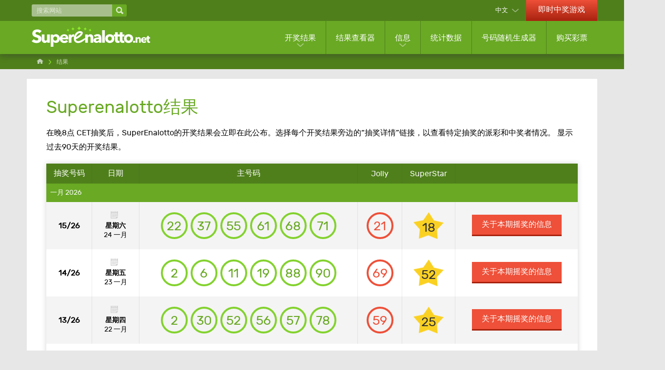

--- FILE ---
content_type: text/html; charset=utf-8
request_url: https://www.superenalotto.net/zh/kaijiang-jieguo
body_size: 11377
content:

<!DOCTYPE html>
<html lang="zh">
<head>

	<title>Superenalotto结果</title>
	<meta charset="utf-8">
	<meta name="description" content="最新的SuperEnalotto开奖结果（每周二、周四和周六抽奖后立即发布）。查看奖金细分和中奖者信息。">
	<meta name="keywords" content="superenalotto开奖结果，superenalotto号码，superenalotto最新开奖结果">
	<meta name="theme-color" content="#FFFFFF">
	<meta name="apple-itunes-app" content="app-id=420406265">
	<meta name="author" content="SuperEnalotto.net">
	<meta name="format-detection" content="telephone=no">
	<meta name="HandheldFriendly" content="True">
	<meta name="viewport" content="width=device-width, initial-scale=1, maximum-scale=1">
	
	<link rel="alternate" hreflang="x-default" href="https://www.superenalotto.net/estrazioni">
<link rel="alternate" hreflang="en" href="https://www.superenalotto.net/en/results">
<link rel="alternate" hreflang="de" href="https://www.superenalotto.net/de/gewinnzahlen">
<link rel="alternate" hreflang="es" href="https://www.superenalotto.net/es/resultados">
<link rel="alternate" hreflang="fr" href="https://www.superenalotto.net/fr/resultats">
<link rel="alternate" hreflang="zh" href="https://www.superenalotto.net/zh/kaijiang-jieguo">
<link rel="alternate" hreflang="ru" href="https://www.superenalotto.net/ru/rezultaty">

	
	
		<meta property="og:title" content="Superenalotto结果">
		<meta property="og:description" content="最新的SuperEnalotto开奖结果（每周二、周四和周六抽奖后立即发布）。查看奖金细分和中奖者信息。">
		<meta property="og:type" content="website">
		<meta property="og:url" content="https://www.superenalotto.net/zh/kaijiang-jieguo">
		<meta property="og:site_name" content="SuperEnalotto.net">
		<meta property="og:image" content="https://www.superenalotto.net/images/open-graph/facebook-shared-image.jpg">
	
	
	<link rel="apple-touch-icon" href="/apple-touch-icon.png">
	<link rel="shortcut icon" type="image/x-icon" href="/favicon.ico">
	<link rel="preload" href="/fonts/rubik-regular.woff2" as="font" crossorigin="anonymous">
	
	<style>
		@font-face {
			font-family: rubik; font-weight: 400; font-style: normal; font-display: swap;
			src: url(/fonts/rubik-regular.woff2) format("woff2"), url(/fonts/rubik-regular.woff) format("woff"), url(/fonts/rubik-regular.ttf) format("truetype");
		}
	</style>
	
	<link href="/css/styles?v=iHFvMjoh0HbhF_LMWQErULiYrVrMSiogqQ-qqVQLru01" rel="stylesheet"/>


	<script>
		function addLoadEvent(e){var t=window.onload;if(typeof window.onload!="function"){window.onload=e}else{window.onload=function(){if(t){t()}e()}}};
		function addResizeEvent(e){var t=window.onresize;if(typeof window.onresize!="function"){window.onresize=e}else{window.onresize=function(){if(t){t()}e()}}};
		function addScrollEvent(e){var t=window.onscroll;if(typeof window.onscroll!="function"){window.onscroll=e}else{window.onscroll=function(){if(t){t()}e()}}};
	</script>
	
	<link rel="amphtml" href="https://www.superenalotto.net/amp/zh/kaijiang-jieguo">

	
	<script async src="https://www.googletagmanager.com/gtag/js?id=G-610L9KESM0"></script>
	<script>
		window.dataLayer=window.dataLayer||[];
		function gtag(){dataLayer.push(arguments);}
		gtag('js',new Date());
		gtag('config','G-610L9KESM0');
	</script>

</head>
<body>
	
	<header>

		
		
		<div class="top-bar">
			<div class="container">
				<div class="fx -bt -md">
				
					<div class="search-main">
						<form method="get" action="/zh/sousuo" class="fx -md">
							<input type="text" name="addsearch" placeholder="搜索网站" aria-label="搜索网站" />
							<input type="submit" value="" aria-label="搜索网站">
						</form>
					</div>
					
					<div class="fx">
					
						
							<div class="languages dropdown-box sub">
								<span>中文</span>
								<ul class="subMenu sm subLanguages">
									
											<li class="it"><a href="/estrazioni" title="Visualizza questa pagina in italiano">Italiano</a></li>
										
											<li class="en"><a href="/en/results" title="View this page in English">English</a></li>
										
											<li class="de"><a href="/de/gewinnzahlen" title="Sehen Sie diese Seite auf Deutsch">Deutsch</a></li>
										
											<li class="es"><a href="/es/resultados" title="Ver esta página en español">Español</a></li>
										
											<li class="fr"><a href="/fr/resultats" title="Voir cette page en français">Français</a></li>
										
											<li class="zh"><a href="/zh/kaijiang-jieguo" title="以中文查看此页面">中文</a></li>
										
											<li class="ru"><a href="/ru/rezultaty" title="Посмотреть страницу на русском языке">Русский</a></li>
										
								</ul>
							</div>
						
							<a href="/zh/jishizhongjiang-youxi" title="在线玩即时游戏" class="link-casino hidden-xs">即时中奖游戏</a>
						

					</div>
					
				</div>
			</div>
		</div>

		<div class="second-bar clearFix">
			<div class="container">
				<div class="col-md-12 noMargin m-header">
					<nav>
						<div class="navOpen"><span></span></div>
						<div class="fx -md">
							<div class="m-search" id="m-search">
								<div>
									<span></span>
									<span></span>
								</div>
							</div>
							<a href="/zh/" title="SuperEnalotto.net" id="logo" class="inline">
								<img src="/images/superenalotto-logo.svg" alt="SuperEnalotto.net" width="240" height="61" style="height: auto;">
							</a>
						</div>

						<div class="m-languages" id="m-languages">
							<img src="/images/flags/zh.svg" alt="zh" width="32" height="20">
						</div>

						<ul class="nav">
							
								<li class="visible-xs link-casino">
									<a href="/zh/jishizhongjiang-youxi" title="在线玩即时游戏">即时中奖游戏</a>
								</li>
							
							<li class="sub sub-cols sub-results">
								<a href="/zh/kaijiang-jieguo" title="SuperEnalotto开奖结果">开奖结果</a>
								<ul class="subMenu lg subMenu-cols">
									<li>
										<ul>
											<li class="title"><a href="/zh/kaijiang-jieguo" title="SuperEnalotto开奖结果">最新彩票结果</a></li>
											
												<li><a href="/zh/kaijiang-jieguo/24-01-2026" title="星期六 24 一月 2026 星期一的SuperEnalotto开奖结果">15/26 - 星期六 24 一月 2026</a></li>
											
												<li><a href="/zh/kaijiang-jieguo/23-01-2026" title="星期五 23 一月 2026 星期一的SuperEnalotto开奖结果">14/26 - 星期五 23 一月 2026</a></li>
											
												<li><a href="/zh/kaijiang-jieguo/22-01-2026" title="星期四 22 一月 2026 星期一的SuperEnalotto开奖结果">13/26 - 星期四 22 一月 2026</a></li>
											
											<li><a href="/zh/choucai" title="SuperEnalotto抽彩">SuperEnalotto Raffle</a></li>
											<li><a href="/zh/kaijiang-jieguo/2026" title="2026 星期一的SuperEnalotto开奖结果">所有结果</a></li>
										</ul>
									</li>
									<li>
										<ul>
											<li class="title"> 其他彩票结果</li>
											<li><a href="/zh/sivincetutto/jieguo" title="查看最新的SiVinceTutto开奖结果">SiVinceTutto</a></li>
											<li><a href="/zh/letou/jieguo" title="查看最新的意大利乐透开奖结果">Lotto</a></li>
											<li><a href="/zh/10elotto/jieguo" title="查看最新的10eLotto开奖结果">10eLotto</a></li>
											<li><a href="/zh/millionday/jieguo" title="查看最新的MillionDay开奖结果">MillionDay</a></li>
											<li><a href="/zh/vincicasa/jieguo" title="查看最新的VinciCasa开奖结果">VinciCasa</a></li>
											
											<li><a href="/zh/letou/jieguo" title="">Simbolotto</a></li>
											<li><a href="/zh/eurojackpot/jieguo" title="查看最新的Eurojackpot开奖结果">Eurojackpot</a></li>
											
										</ul>
									</li>
								</ul>
							</li>
							<li><a href="/zh/caipiaoheduiji" title="SuperEnalotto乐透彩检查器">结果查看器</a></li>
							<li class="sub sub-cols">
								<a href="/zh/xinxi" title="SuperEnalotto信息">信息</a>
								<div class="subMenu lg ">
									<ul class="subMenu-cols">
										<li>
											<ul>
												<li class="title">投注SuperEnalotto乐透彩</li>
												<li><a href="/zh/zenyang-wan" title="怎样玩SuperEnalotto">如何投注</a></li>
												<li><a href="/zh/jilv" title="查看每个奖项的中奖几率和平均奖金额">中奖概率</a></li>
												<li><a href="/zh/huanle" title="Jolly">Jolly</a></li>
												<li><a href="/zh/chaojimingxing" title="SuperEnalotto超级明星">SuperStar</a></li>
												<li><a href="/zh/winbox" title="WinBox 奖金信息">WinBox</a></li>
												<li><a href="/zh/jishi-zhongjiang" title="即时中奖游戏">即时获胜</a></li>
												<li><a href="/zh/changjianwenti" title="查看最常见的SuperEnalotto问题的答案。您也可以联系我们获取更多信息">乐透彩常见问题</a></li>
												<li><a href="/zh/jiangjin" title="SuperEnalotto奖金">奖金</a></li>
												<li><a href="/zh/zhongjiangzhe" title="查看SuperEnalotto中奖者统计数据">中奖者</a></li>
												<li><a href="/zh/gaiqide-choujiang" title="找出未来哪些SuperEnalotto抽奖已改期">改期的抽奖</a></li>
												
											</ul>
										</li>
										<li>
											<ul>
												<li class="title">您赢了吗？</li>
												<li><a href="/zh/caipiaoheduiji" title="SuperEnalotto乐透彩检查器">查看您的彩票</a></li>
												<li><a href="/zh/ruhe-lingjiang" title="SuperEnalotto - 如何领奖">如何兑奖</a></li>
												<li><a href="/zh/shui" title="SuperEnalotto税">税</a></li>
												<li><a href="/zh/zhapian" title="如何发现彩票骗局">如何发现彩票骗局</a></li>
												<li><a href="/zh/gongkai" title="赢得SuperEnalotto大奖后可选的公开选项">公开</a></li>
												<li><a href="/zh/zuigao-toujiang-dezhu" title="查看历史上SuperEnalotto最高头奖的得主。了解他们赢得了多少奖金，彩票是在哪里买的">最高头奖得主</a></li>
											</ul>
										</li>
										<li>
											<ul>
												<li class="title">诀窍和建议</li>
												<li><a href="/zh/jiqiao" title="SuperEnalotto投注技巧">诀窍和建议</a></li>
												<li><a href="/zh/xitong-he-celue" title="可以提高您赢得头奖几率的系统和策略">系统和策略</a></li>
												<li><a href="/zh/hemai" title="合买">合买</a></li>
												<li><a href="/zh/meng-he-haoma" title="有关彩票号码的梦">乐透彩梦想</a></li>
												<li><a href="/zh/la-smorfia" title="了解La Smorfia以及如何使用它投注">La Smorfia</a></li>
											</ul>
										</li>
										<li>
											<ul>
												<li class="title">其他彩票</li>
												<li><a href="/zh/sivincetutto" title="有关SiVinceTutto彩票的信息">SiVinceTutto</a></li>
												<li><a href="/zh/letou" title="关于意大利乐透的信息">Lotto</a></li>
												<li><a href="/zh/10elotto" title="关于10eLotto游戏的信息">10eLotto</a></li>
												<li><a href="/zh/millionday" title="有关MillionDay彩票的信息">MillionDay</a></li>
												<li><a href="/zh/vincicasa" title="关于VinciCasa彩票的信息">VinciCasa</a></li>
												
												<li><a href="/zh/eurojackpot" title="关于Eurojackpot彩票的信息">Eurojackpot</a></li>
												<li><a href="/zh/win-for-life" title="关于Win for Life彩票的信息">Win For Life</a></li>
												<li><a href="/zh/play-six" title="关于Play Six彩票的信息">Play Six</a></li>
												
											</ul>
										</li>
									</ul>
									<div class="subMenu-bottom">
										<a href="/zh/xinxi" title="SuperEnalotto信息">查看所有信息页面</a>
									</div>
								</div>
							</li>
							<li><a href="/zh/tongjishuju" title="SuperEnalotto统计数据">统计数据</a></li>
							<li><a href="/zh/haoma-shengchengqi" title="SuperEnalotto随机生成器">号码随机生成器</a></li>
							
							<li><a href="/zh/touzhu" title="玩SuperEnalotto">购买彩票</a></li>
						</ul>

					</nav>

				</div>

			</div>

		</div>

	</header>
		
	
	
	<div id="app">
			

<div class="breadcrumbs">
	<ol class="breadcrumb container" itemscope="" itemtype="http://schema.org/BreadcrumbList">
		<li itemprop="itemListElement" itemscope="" itemtype="http://schema.org/ListItem">
			<meta itemprop="position" content="1">
			<a href="/zh/" title="SuperEnalotto.net" itemprop="item">
				<span itemprop="name">Home</span>
			</a>
		</li>
		<li>结果</li>
	</ol>
</div>

<div class="container">
	<div id="content">
	
		<h1>Superenalotto结果</h1>
		<p>在晚8点 CET抽奖后，SuperEnalotto的开奖结果会立即在此公布。选择每个开奖结果旁边的“抽奖详情”链接，以查看特定抽奖的派彩和中奖者情况。 显示过去90天的开奖结果。</p>

		<table class="resultsTable table light">
			<thead>
				<tr>
					<th>抽奖号码</th>
					<th>日期</th>
					<th>主号码</th>
					<th>Jolly</th>
					<th>SuperStar</th>
					<th></th>
				</tr>
			</thead>
			<tbody>
				
					<tr class="dateRow">
						<th colspan="6" class="lefty">一月 2026</th>
					</tr>
					
						<tr>
							<td class="centre m-w40 m-lefty">
								<span class="drawNumber" data-name="抽奖号码">15/26</span>
							</td>
							<td class="date m-w60 m-righty"><span>星期六</span>24 一月</td>
							<td class="ballCell">
								<ul class="balls">
									
										<li>22</li>
									
										<li>37</li>
									
										<li>55</li>
									
										<li>61</li>
									
										<li>68</li>
									
										<li>71</li>
									
								</ul>
							</td>
							<td class="ballCell">
								<ul class="balls">
									
										<li class="jolly">21</li>
									
								</ul>
							</td>
							<td class="ballCell">
								<ul class="balls">
									
										<li class="superstar">18</li>
									
								</ul>
							</td>
							<td>
								<a href="/zh/kaijiang-jieguo/24-01-2026" class="btn red" title="查看星期六星期六 24 一月 2026的抽奖详情，包括奖金和中奖者">关于本期摇奖的信息</a>
							</td>
						</tr>
						
						<tr>
							<td class="centre m-w40 m-lefty">
								<span class="drawNumber" data-name="抽奖号码">14/26</span>
							</td>
							<td class="date m-w60 m-righty"><span>星期五</span>23 一月</td>
							<td class="ballCell">
								<ul class="balls">
									
										<li>2</li>
									
										<li>6</li>
									
										<li>11</li>
									
										<li>19</li>
									
										<li>88</li>
									
										<li>90</li>
									
								</ul>
							</td>
							<td class="ballCell">
								<ul class="balls">
									
										<li class="jolly">69</li>
									
								</ul>
							</td>
							<td class="ballCell">
								<ul class="balls">
									
										<li class="superstar">52</li>
									
								</ul>
							</td>
							<td>
								<a href="/zh/kaijiang-jieguo/23-01-2026" class="btn red" title="查看星期六星期五 23 一月 2026的抽奖详情，包括奖金和中奖者">关于本期摇奖的信息</a>
							</td>
						</tr>
						
						<tr>
							<td class="centre m-w40 m-lefty">
								<span class="drawNumber" data-name="抽奖号码">13/26</span>
							</td>
							<td class="date m-w60 m-righty"><span>星期四</span>22 一月</td>
							<td class="ballCell">
								<ul class="balls">
									
										<li>2</li>
									
										<li>30</li>
									
										<li>52</li>
									
										<li>56</li>
									
										<li>57</li>
									
										<li>78</li>
									
								</ul>
							</td>
							<td class="ballCell">
								<ul class="balls">
									
										<li class="jolly">59</li>
									
								</ul>
							</td>
							<td class="ballCell">
								<ul class="balls">
									
										<li class="superstar">25</li>
									
								</ul>
							</td>
							<td>
								<a href="/zh/kaijiang-jieguo/22-01-2026" class="btn red" title="查看星期六星期四 22 一月 2026的抽奖详情，包括奖金和中奖者">关于本期摇奖的信息</a>
							</td>
						</tr>
						
							<tr class="noPadding">
								<td colspan="6">
		<div id="catchAll">
			<script data-cfasync="false" src="//bdv.bidvertiser.com/BidVertiser.dbm?pid=819241&bid=1958708"></script>
		</div>
	</td>
							</tr>
						
						<tr>
							<td class="centre m-w40 m-lefty">
								<span class="drawNumber" data-name="抽奖号码">12/26</span>
							</td>
							<td class="date m-w60 m-righty"><span>星期二</span>20 一月</td>
							<td class="ballCell">
								<ul class="balls">
									
										<li>8</li>
									
										<li>13</li>
									
										<li>25</li>
									
										<li>60</li>
									
										<li>72</li>
									
										<li>74</li>
									
								</ul>
							</td>
							<td class="ballCell">
								<ul class="balls">
									
										<li class="jolly">78</li>
									
								</ul>
							</td>
							<td class="ballCell">
								<ul class="balls">
									
										<li class="superstar">34</li>
									
								</ul>
							</td>
							<td>
								<a href="/zh/kaijiang-jieguo/20-01-2026" class="btn red" title="查看星期六星期二 20 一月 2026的抽奖详情，包括奖金和中奖者">关于本期摇奖的信息</a>
							</td>
						</tr>
						
						<tr>
							<td class="centre m-w40 m-lefty">
								<span class="drawNumber" data-name="抽奖号码">11/26</span>
							</td>
							<td class="date m-w60 m-righty"><span>星期六</span>17 一月</td>
							<td class="ballCell">
								<ul class="balls">
									
										<li>3</li>
									
										<li>7</li>
									
										<li>41</li>
									
										<li>56</li>
									
										<li>65</li>
									
										<li>83</li>
									
								</ul>
							</td>
							<td class="ballCell">
								<ul class="balls">
									
										<li class="jolly">79</li>
									
								</ul>
							</td>
							<td class="ballCell">
								<ul class="balls">
									
										<li class="superstar">82</li>
									
								</ul>
							</td>
							<td>
								<a href="/zh/kaijiang-jieguo/17-01-2026" class="btn red" title="查看星期六星期六 17 一月 2026的抽奖详情，包括奖金和中奖者">关于本期摇奖的信息</a>
							</td>
						</tr>
						
						<tr>
							<td class="centre m-w40 m-lefty">
								<span class="drawNumber" data-name="抽奖号码">10/26</span>
							</td>
							<td class="date m-w60 m-righty"><span>星期五</span>16 一月</td>
							<td class="ballCell">
								<ul class="balls">
									
										<li>14</li>
									
										<li>21</li>
									
										<li>24</li>
									
										<li>52</li>
									
										<li>80</li>
									
										<li>86</li>
									
								</ul>
							</td>
							<td class="ballCell">
								<ul class="balls">
									
										<li class="jolly">57</li>
									
								</ul>
							</td>
							<td class="ballCell">
								<ul class="balls">
									
										<li class="superstar">14</li>
									
								</ul>
							</td>
							<td>
								<a href="/zh/kaijiang-jieguo/16-01-2026" class="btn red" title="查看星期六星期五 16 一月 2026的抽奖详情，包括奖金和中奖者">关于本期摇奖的信息</a>
							</td>
						</tr>
						
						<tr>
							<td class="centre m-w40 m-lefty">
								<span class="drawNumber" data-name="抽奖号码">9/26</span>
							</td>
							<td class="date m-w60 m-righty"><span>星期四</span>15 一月</td>
							<td class="ballCell">
								<ul class="balls">
									
										<li>44</li>
									
										<li>49</li>
									
										<li>60</li>
									
										<li>69</li>
									
										<li>73</li>
									
										<li>85</li>
									
								</ul>
							</td>
							<td class="ballCell">
								<ul class="balls">
									
										<li class="jolly">36</li>
									
								</ul>
							</td>
							<td class="ballCell">
								<ul class="balls">
									
										<li class="superstar">1</li>
									
								</ul>
							</td>
							<td>
								<a href="/zh/kaijiang-jieguo/15-01-2026" class="btn red" title="查看星期六星期四 15 一月 2026的抽奖详情，包括奖金和中奖者">关于本期摇奖的信息</a>
							</td>
						</tr>
						
						<tr>
							<td class="centre m-w40 m-lefty">
								<span class="drawNumber" data-name="抽奖号码">8/26</span>
							</td>
							<td class="date m-w60 m-righty"><span>星期二</span>13 一月</td>
							<td class="ballCell">
								<ul class="balls">
									
										<li>20</li>
									
										<li>29</li>
									
										<li>56</li>
									
										<li>68</li>
									
										<li>72</li>
									
										<li>74</li>
									
								</ul>
							</td>
							<td class="ballCell">
								<ul class="balls">
									
										<li class="jolly">35</li>
									
								</ul>
							</td>
							<td class="ballCell">
								<ul class="balls">
									
										<li class="superstar">50</li>
									
								</ul>
							</td>
							<td>
								<a href="/zh/kaijiang-jieguo/13-01-2026" class="btn red" title="查看星期六星期二 13 一月 2026的抽奖详情，包括奖金和中奖者">关于本期摇奖的信息</a>
							</td>
						</tr>
						
						<tr>
							<td class="centre m-w40 m-lefty">
								<span class="drawNumber" data-name="抽奖号码">7/26</span>
							</td>
							<td class="date m-w60 m-righty"><span>星期一</span>12 一月</td>
							<td class="ballCell">
								<ul class="balls">
									
										<li>1</li>
									
										<li>11</li>
									
										<li>40</li>
									
										<li>73</li>
									
										<li>75</li>
									
										<li>81</li>
									
								</ul>
							</td>
							<td class="ballCell">
								<ul class="balls">
									
										<li class="jolly">70</li>
									
								</ul>
							</td>
							<td class="ballCell">
								<ul class="balls">
									
										<li class="superstar">22</li>
									
								</ul>
							</td>
							<td>
								<a href="/zh/kaijiang-jieguo/12-01-2026" class="btn red" title="查看星期六星期一 12 一月 2026的抽奖详情，包括奖金和中奖者">关于本期摇奖的信息</a>
							</td>
						</tr>
						
						<tr>
							<td class="centre m-w40 m-lefty">
								<span class="drawNumber" data-name="抽奖号码">6/26</span>
							</td>
							<td class="date m-w60 m-righty"><span>星期六</span>10 一月</td>
							<td class="ballCell">
								<ul class="balls">
									
										<li>11</li>
									
										<li>19</li>
									
										<li>24</li>
									
										<li>66</li>
									
										<li>82</li>
									
										<li>88</li>
									
								</ul>
							</td>
							<td class="ballCell">
								<ul class="balls">
									
										<li class="jolly">58</li>
									
								</ul>
							</td>
							<td class="ballCell">
								<ul class="balls">
									
										<li class="superstar">48</li>
									
								</ul>
							</td>
							<td>
								<a href="/zh/kaijiang-jieguo/10-01-2026" class="btn red" title="查看星期六星期六 10 一月 2026的抽奖详情，包括奖金和中奖者">关于本期摇奖的信息</a>
							</td>
						</tr>
						
						<tr>
							<td class="centre m-w40 m-lefty">
								<span class="drawNumber" data-name="抽奖号码">5/26</span>
							</td>
							<td class="date m-w60 m-righty"><span>星期五</span>9 一月</td>
							<td class="ballCell">
								<ul class="balls">
									
										<li>31</li>
									
										<li>33</li>
									
										<li>61</li>
									
										<li>68</li>
									
										<li>71</li>
									
										<li>72</li>
									
								</ul>
							</td>
							<td class="ballCell">
								<ul class="balls">
									
										<li class="jolly">87</li>
									
								</ul>
							</td>
							<td class="ballCell">
								<ul class="balls">
									
										<li class="superstar">18</li>
									
								</ul>
							</td>
							<td>
								<a href="/zh/kaijiang-jieguo/09-01-2026" class="btn red" title="查看星期六星期五 9 一月 2026的抽奖详情，包括奖金和中奖者">关于本期摇奖的信息</a>
							</td>
						</tr>
						
						<tr>
							<td class="centre m-w40 m-lefty">
								<span class="drawNumber" data-name="抽奖号码">4/26</span>
							</td>
							<td class="date m-w60 m-righty"><span>星期四</span>8 一月</td>
							<td class="ballCell">
								<ul class="balls">
									
										<li>35</li>
									
										<li>42</li>
									
										<li>45</li>
									
										<li>53</li>
									
										<li>55</li>
									
										<li>88</li>
									
								</ul>
							</td>
							<td class="ballCell">
								<ul class="balls">
									
										<li class="jolly">66</li>
									
								</ul>
							</td>
							<td class="ballCell">
								<ul class="balls">
									
										<li class="superstar">52</li>
									
								</ul>
							</td>
							<td>
								<a href="/zh/kaijiang-jieguo/08-01-2026" class="btn red" title="查看星期六星期四 8 一月 2026的抽奖详情，包括奖金和中奖者">关于本期摇奖的信息</a>
							</td>
						</tr>
						
						<tr>
							<td class="centre m-w40 m-lefty">
								<span class="drawNumber" data-name="抽奖号码">3/26</span>
							</td>
							<td class="date m-w60 m-righty"><span>星期一</span>5 一月</td>
							<td class="ballCell">
								<ul class="balls">
									
										<li>11</li>
									
										<li>13</li>
									
										<li>17</li>
									
										<li>56</li>
									
										<li>80</li>
									
										<li>84</li>
									
								</ul>
							</td>
							<td class="ballCell">
								<ul class="balls">
									
										<li class="jolly">41</li>
									
								</ul>
							</td>
							<td class="ballCell">
								<ul class="balls">
									
										<li class="superstar">13</li>
									
								</ul>
							</td>
							<td>
								<a href="/zh/kaijiang-jieguo/05-01-2026" class="btn red" title="查看星期六星期一 5 一月 2026的抽奖详情，包括奖金和中奖者">关于本期摇奖的信息</a>
							</td>
						</tr>
						
						<tr>
							<td class="centre m-w40 m-lefty">
								<span class="drawNumber" data-name="抽奖号码">2/26</span>
							</td>
							<td class="date m-w60 m-righty"><span>星期六</span>3 一月</td>
							<td class="ballCell">
								<ul class="balls">
									
										<li>16</li>
									
										<li>30</li>
									
										<li>32</li>
									
										<li>43</li>
									
										<li>68</li>
									
										<li>76</li>
									
								</ul>
							</td>
							<td class="ballCell">
								<ul class="balls">
									
										<li class="jolly">36</li>
									
								</ul>
							</td>
							<td class="ballCell">
								<ul class="balls">
									
										<li class="superstar">58</li>
									
								</ul>
							</td>
							<td>
								<a href="/zh/kaijiang-jieguo/03-01-2026" class="btn red" title="查看星期六星期六 3 一月 2026的抽奖详情，包括奖金和中奖者">关于本期摇奖的信息</a>
							</td>
						</tr>
						
						<tr>
							<td class="centre m-w40 m-lefty">
								<span class="drawNumber" data-name="抽奖号码">1/26</span>
							</td>
							<td class="date m-w60 m-righty"><span>星期五</span>2 一月</td>
							<td class="ballCell">
								<ul class="balls">
									
										<li>29</li>
									
										<li>33</li>
									
										<li>47</li>
									
										<li>56</li>
									
										<li>69</li>
									
										<li>89</li>
									
								</ul>
							</td>
							<td class="ballCell">
								<ul class="balls">
									
										<li class="jolly">16</li>
									
								</ul>
							</td>
							<td class="ballCell">
								<ul class="balls">
									
										<li class="superstar">7</li>
									
								</ul>
							</td>
							<td>
								<a href="/zh/kaijiang-jieguo/02-01-2026" class="btn red" title="查看星期六星期五 2 一月 2026的抽奖详情，包括奖金和中奖者">关于本期摇奖的信息</a>
							</td>
						</tr>
						
					<tr class="dateRow">
						<th colspan="6" class="lefty">十二月 2025</th>
					</tr>
					
						<tr>
							<td class="centre m-w40 m-lefty">
								<span class="drawNumber" data-name="抽奖号码">208/25</span>
							</td>
							<td class="date m-w60 m-righty"><span>星期二</span>30 十二月</td>
							<td class="ballCell">
								<ul class="balls">
									
										<li>6</li>
									
										<li>9</li>
									
										<li>17</li>
									
										<li>20</li>
									
										<li>60</li>
									
										<li>67</li>
									
								</ul>
							</td>
							<td class="ballCell">
								<ul class="balls">
									
										<li class="jolly">1</li>
									
								</ul>
							</td>
							<td class="ballCell">
								<ul class="balls">
									
										<li class="superstar">73</li>
									
								</ul>
							</td>
							<td>
								<a href="/zh/kaijiang-jieguo/30-12-2025" class="btn red" title="查看星期六星期二 30 十二月 2025的抽奖详情，包括奖金和中奖者">关于本期摇奖的信息</a>
							</td>
						</tr>
						
						<tr>
							<td class="centre m-w40 m-lefty">
								<span class="drawNumber" data-name="抽奖号码">207/25</span>
							</td>
							<td class="date m-w60 m-righty"><span>星期一</span>29 十二月</td>
							<td class="ballCell">
								<ul class="balls">
									
										<li>36</li>
									
										<li>38</li>
									
										<li>45</li>
									
										<li>61</li>
									
										<li>79</li>
									
										<li>83</li>
									
								</ul>
							</td>
							<td class="ballCell">
								<ul class="balls">
									
										<li class="jolly">12</li>
									
								</ul>
							</td>
							<td class="ballCell">
								<ul class="balls">
									
										<li class="superstar">52</li>
									
								</ul>
							</td>
							<td>
								<a href="/zh/kaijiang-jieguo/29-12-2025" class="btn red" title="查看星期六星期一 29 十二月 2025的抽奖详情，包括奖金和中奖者">关于本期摇奖的信息</a>
							</td>
						</tr>
						
						<tr>
							<td class="centre m-w40 m-lefty">
								<span class="drawNumber" data-name="抽奖号码">206/25</span>
							</td>
							<td class="date m-w60 m-righty"><span>星期六</span>27 十二月</td>
							<td class="ballCell">
								<ul class="balls">
									
										<li>8</li>
									
										<li>19</li>
									
										<li>20</li>
									
										<li>41</li>
									
										<li>74</li>
									
										<li>84</li>
									
								</ul>
							</td>
							<td class="ballCell">
								<ul class="balls">
									
										<li class="jolly">45</li>
									
								</ul>
							</td>
							<td class="ballCell">
								<ul class="balls">
									
										<li class="superstar">74</li>
									
								</ul>
							</td>
							<td>
								<a href="/zh/kaijiang-jieguo/27-12-2025" class="btn red" title="查看星期六星期六 27 十二月 2025的抽奖详情，包括奖金和中奖者">关于本期摇奖的信息</a>
							</td>
						</tr>
						
						<tr>
							<td class="centre m-w40 m-lefty">
								<span class="drawNumber" data-name="抽奖号码">205/25</span>
							</td>
							<td class="date m-w60 m-righty"><span>星期二</span>23 十二月</td>
							<td class="ballCell">
								<ul class="balls">
									
										<li>16</li>
									
										<li>18</li>
									
										<li>22</li>
									
										<li>24</li>
									
										<li>34</li>
									
										<li>80</li>
									
								</ul>
							</td>
							<td class="ballCell">
								<ul class="balls">
									
										<li class="jolly">62</li>
									
								</ul>
							</td>
							<td class="ballCell">
								<ul class="balls">
									
										<li class="superstar">53</li>
									
								</ul>
							</td>
							<td>
								<a href="/zh/kaijiang-jieguo/23-12-2025" class="btn red" title="查看星期六星期二 23 十二月 2025的抽奖详情，包括奖金和中奖者">关于本期摇奖的信息</a>
							</td>
						</tr>
						
						<tr>
							<td class="centre m-w40 m-lefty">
								<span class="drawNumber" data-name="抽奖号码">204/25</span>
							</td>
							<td class="date m-w60 m-righty"><span>星期一</span>22 十二月</td>
							<td class="ballCell">
								<ul class="balls">
									
										<li>2</li>
									
										<li>14</li>
									
										<li>28</li>
									
										<li>36</li>
									
										<li>78</li>
									
										<li>85</li>
									
								</ul>
							</td>
							<td class="ballCell">
								<ul class="balls">
									
										<li class="jolly">17</li>
									
								</ul>
							</td>
							<td class="ballCell">
								<ul class="balls">
									
										<li class="superstar">11</li>
									
								</ul>
							</td>
							<td>
								<a href="/zh/kaijiang-jieguo/22-12-2025" class="btn red" title="查看星期六星期一 22 十二月 2025的抽奖详情，包括奖金和中奖者">关于本期摇奖的信息</a>
							</td>
						</tr>
						
						<tr>
							<td class="centre m-w40 m-lefty">
								<span class="drawNumber" data-name="抽奖号码">203/25</span>
							</td>
							<td class="date m-w60 m-righty"><span>星期六</span>20 十二月</td>
							<td class="ballCell">
								<ul class="balls">
									
										<li>11</li>
									
										<li>24</li>
									
										<li>42</li>
									
										<li>50</li>
									
										<li>89</li>
									
										<li>90</li>
									
								</ul>
							</td>
							<td class="ballCell">
								<ul class="balls">
									
										<li class="jolly">36</li>
									
								</ul>
							</td>
							<td class="ballCell">
								<ul class="balls">
									
										<li class="superstar">44</li>
									
								</ul>
							</td>
							<td>
								<a href="/zh/kaijiang-jieguo/20-12-2025" class="btn red" title="查看星期六星期六 20 十二月 2025的抽奖详情，包括奖金和中奖者">关于本期摇奖的信息</a>
							</td>
						</tr>
						
						<tr>
							<td class="centre m-w40 m-lefty">
								<span class="drawNumber" data-name="抽奖号码">202/25</span>
							</td>
							<td class="date m-w60 m-righty"><span>星期五</span>19 十二月</td>
							<td class="ballCell">
								<ul class="balls">
									
										<li>16</li>
									
										<li>52</li>
									
										<li>60</li>
									
										<li>75</li>
									
										<li>81</li>
									
										<li>88</li>
									
								</ul>
							</td>
							<td class="ballCell">
								<ul class="balls">
									
										<li class="jolly">40</li>
									
								</ul>
							</td>
							<td class="ballCell">
								<ul class="balls">
									
										<li class="superstar">49</li>
									
								</ul>
							</td>
							<td>
								<a href="/zh/kaijiang-jieguo/19-12-2025" class="btn red" title="查看星期六星期五 19 十二月 2025的抽奖详情，包括奖金和中奖者">关于本期摇奖的信息</a>
							</td>
						</tr>
						
						<tr>
							<td class="centre m-w40 m-lefty">
								<span class="drawNumber" data-name="抽奖号码">201/25</span>
							</td>
							<td class="date m-w60 m-righty"><span>星期四</span>18 十二月</td>
							<td class="ballCell">
								<ul class="balls">
									
										<li>7</li>
									
										<li>28</li>
									
										<li>63</li>
									
										<li>69</li>
									
										<li>73</li>
									
										<li>77</li>
									
								</ul>
							</td>
							<td class="ballCell">
								<ul class="balls">
									
										<li class="jolly">64</li>
									
								</ul>
							</td>
							<td class="ballCell">
								<ul class="balls">
									
										<li class="superstar">14</li>
									
								</ul>
							</td>
							<td>
								<a href="/zh/kaijiang-jieguo/18-12-2025" class="btn red" title="查看星期六星期四 18 十二月 2025的抽奖详情，包括奖金和中奖者">关于本期摇奖的信息</a>
							</td>
						</tr>
						
						<tr>
							<td class="centre m-w40 m-lefty">
								<span class="drawNumber" data-name="抽奖号码">200/25</span>
							</td>
							<td class="date m-w60 m-righty"><span>星期二</span>16 十二月</td>
							<td class="ballCell">
								<ul class="balls">
									
										<li>2</li>
									
										<li>18</li>
									
										<li>24</li>
									
										<li>35</li>
									
										<li>41</li>
									
										<li>84</li>
									
								</ul>
							</td>
							<td class="ballCell">
								<ul class="balls">
									
										<li class="jolly">44</li>
									
								</ul>
							</td>
							<td class="ballCell">
								<ul class="balls">
									
										<li class="superstar">20</li>
									
								</ul>
							</td>
							<td>
								<a href="/zh/kaijiang-jieguo/16-12-2025" class="btn red" title="查看星期六星期二 16 十二月 2025的抽奖详情，包括奖金和中奖者">关于本期摇奖的信息</a>
							</td>
						</tr>
						
						<tr>
							<td class="centre m-w40 m-lefty">
								<span class="drawNumber" data-name="抽奖号码">199/25</span>
							</td>
							<td class="date m-w60 m-righty"><span>星期六</span>13 十二月</td>
							<td class="ballCell">
								<ul class="balls">
									
										<li>2</li>
									
										<li>5</li>
									
										<li>7</li>
									
										<li>36</li>
									
										<li>58</li>
									
										<li>64</li>
									
								</ul>
							</td>
							<td class="ballCell">
								<ul class="balls">
									
										<li class="jolly">14</li>
									
								</ul>
							</td>
							<td class="ballCell">
								<ul class="balls">
									
										<li class="superstar">62</li>
									
								</ul>
							</td>
							<td>
								<a href="/zh/kaijiang-jieguo/13-12-2025" class="btn red" title="查看星期六星期六 13 十二月 2025的抽奖详情，包括奖金和中奖者">关于本期摇奖的信息</a>
							</td>
						</tr>
						
						<tr>
							<td class="centre m-w40 m-lefty">
								<span class="drawNumber" data-name="抽奖号码">198/25</span>
							</td>
							<td class="date m-w60 m-righty"><span>星期五</span>12 十二月</td>
							<td class="ballCell">
								<ul class="balls">
									
										<li>7</li>
									
										<li>21</li>
									
										<li>35</li>
									
										<li>38</li>
									
										<li>64</li>
									
										<li>80</li>
									
								</ul>
							</td>
							<td class="ballCell">
								<ul class="balls">
									
										<li class="jolly">29</li>
									
								</ul>
							</td>
							<td class="ballCell">
								<ul class="balls">
									
										<li class="superstar">87</li>
									
								</ul>
							</td>
							<td>
								<a href="/zh/kaijiang-jieguo/12-12-2025" class="btn red" title="查看星期六星期五 12 十二月 2025的抽奖详情，包括奖金和中奖者">关于本期摇奖的信息</a>
							</td>
						</tr>
						
						<tr>
							<td class="centre m-w40 m-lefty">
								<span class="drawNumber" data-name="抽奖号码">197/25</span>
							</td>
							<td class="date m-w60 m-righty"><span>星期四</span>11 十二月</td>
							<td class="ballCell">
								<ul class="balls">
									
										<li>14</li>
									
										<li>44</li>
									
										<li>72</li>
									
										<li>81</li>
									
										<li>85</li>
									
										<li>86</li>
									
								</ul>
							</td>
							<td class="ballCell">
								<ul class="balls">
									
										<li class="jolly">80</li>
									
								</ul>
							</td>
							<td class="ballCell">
								<ul class="balls">
									
										<li class="superstar">47</li>
									
								</ul>
							</td>
							<td>
								<a href="/zh/kaijiang-jieguo/11-12-2025" class="btn red" title="查看星期六星期四 11 十二月 2025的抽奖详情，包括奖金和中奖者">关于本期摇奖的信息</a>
							</td>
						</tr>
						
						<tr>
							<td class="centre m-w40 m-lefty">
								<span class="drawNumber" data-name="抽奖号码">196/25</span>
							</td>
							<td class="date m-w60 m-righty"><span>星期二</span>9 十二月</td>
							<td class="ballCell">
								<ul class="balls">
									
										<li>8</li>
									
										<li>31</li>
									
										<li>51</li>
									
										<li>65</li>
									
										<li>78</li>
									
										<li>79</li>
									
								</ul>
							</td>
							<td class="ballCell">
								<ul class="balls">
									
										<li class="jolly">26</li>
									
								</ul>
							</td>
							<td class="ballCell">
								<ul class="balls">
									
										<li class="superstar">77</li>
									
								</ul>
							</td>
							<td>
								<a href="/zh/kaijiang-jieguo/09-12-2025" class="btn red" title="查看星期六星期二 9 十二月 2025的抽奖详情，包括奖金和中奖者">关于本期摇奖的信息</a>
							</td>
						</tr>
						
						<tr>
							<td class="centre m-w40 m-lefty">
								<span class="drawNumber" data-name="抽奖号码">195/25</span>
							</td>
							<td class="date m-w60 m-righty"><span>星期六</span>6 十二月</td>
							<td class="ballCell">
								<ul class="balls">
									
										<li>1</li>
									
										<li>38</li>
									
										<li>42</li>
									
										<li>78</li>
									
										<li>82</li>
									
										<li>84</li>
									
								</ul>
							</td>
							<td class="ballCell">
								<ul class="balls">
									
										<li class="jolly">24</li>
									
								</ul>
							</td>
							<td class="ballCell">
								<ul class="balls">
									
										<li class="superstar">71</li>
									
								</ul>
							</td>
							<td>
								<a href="/zh/kaijiang-jieguo/06-12-2025" class="btn red" title="查看星期六星期六 6 十二月 2025的抽奖详情，包括奖金和中奖者">关于本期摇奖的信息</a>
							</td>
						</tr>
						
						<tr>
							<td class="centre m-w40 m-lefty">
								<span class="drawNumber" data-name="抽奖号码">194/25</span>
							</td>
							<td class="date m-w60 m-righty"><span>星期五</span>5 十二月</td>
							<td class="ballCell">
								<ul class="balls">
									
										<li>10</li>
									
										<li>19</li>
									
										<li>29</li>
									
										<li>30</li>
									
										<li>56</li>
									
										<li>71</li>
									
								</ul>
							</td>
							<td class="ballCell">
								<ul class="balls">
									
										<li class="jolly">76</li>
									
								</ul>
							</td>
							<td class="ballCell">
								<ul class="balls">
									
										<li class="superstar">13</li>
									
								</ul>
							</td>
							<td>
								<a href="/zh/kaijiang-jieguo/05-12-2025" class="btn red" title="查看星期六星期五 5 十二月 2025的抽奖详情，包括奖金和中奖者">关于本期摇奖的信息</a>
							</td>
						</tr>
						
						<tr>
							<td class="centre m-w40 m-lefty">
								<span class="drawNumber" data-name="抽奖号码">193/25</span>
							</td>
							<td class="date m-w60 m-righty"><span>星期四</span>4 十二月</td>
							<td class="ballCell">
								<ul class="balls">
									
										<li>12</li>
									
										<li>30</li>
									
										<li>45</li>
									
										<li>48</li>
									
										<li>59</li>
									
										<li>60</li>
									
								</ul>
							</td>
							<td class="ballCell">
								<ul class="balls">
									
										<li class="jolly">40</li>
									
								</ul>
							</td>
							<td class="ballCell">
								<ul class="balls">
									
										<li class="superstar">90</li>
									
								</ul>
							</td>
							<td>
								<a href="/zh/kaijiang-jieguo/04-12-2025" class="btn red" title="查看星期六星期四 4 十二月 2025的抽奖详情，包括奖金和中奖者">关于本期摇奖的信息</a>
							</td>
						</tr>
						
						<tr>
							<td class="centre m-w40 m-lefty">
								<span class="drawNumber" data-name="抽奖号码">192/25</span>
							</td>
							<td class="date m-w60 m-righty"><span>星期二</span>2 十二月</td>
							<td class="ballCell">
								<ul class="balls">
									
										<li>5</li>
									
										<li>17</li>
									
										<li>28</li>
									
										<li>59</li>
									
										<li>70</li>
									
										<li>90</li>
									
								</ul>
							</td>
							<td class="ballCell">
								<ul class="balls">
									
										<li class="jolly">27</li>
									
								</ul>
							</td>
							<td class="ballCell">
								<ul class="balls">
									
										<li class="superstar">66</li>
									
								</ul>
							</td>
							<td>
								<a href="/zh/kaijiang-jieguo/02-12-2025" class="btn red" title="查看星期六星期二 2 十二月 2025的抽奖详情，包括奖金和中奖者">关于本期摇奖的信息</a>
							</td>
						</tr>
						
					<tr class="dateRow">
						<th colspan="6" class="lefty">十一月 2025</th>
					</tr>
					
						<tr>
							<td class="centre m-w40 m-lefty">
								<span class="drawNumber" data-name="抽奖号码">191/25</span>
							</td>
							<td class="date m-w60 m-righty"><span>星期六</span>29 十一月</td>
							<td class="ballCell">
								<ul class="balls">
									
										<li>8</li>
									
										<li>16</li>
									
										<li>29</li>
									
										<li>61</li>
									
										<li>65</li>
									
										<li>69</li>
									
								</ul>
							</td>
							<td class="ballCell">
								<ul class="balls">
									
										<li class="jolly">17</li>
									
								</ul>
							</td>
							<td class="ballCell">
								<ul class="balls">
									
										<li class="superstar">85</li>
									
								</ul>
							</td>
							<td>
								<a href="/zh/kaijiang-jieguo/29-11-2025" class="btn red" title="查看星期六星期六 29 十一月 2025的抽奖详情，包括奖金和中奖者">关于本期摇奖的信息</a>
							</td>
						</tr>
						
						<tr>
							<td class="centre m-w40 m-lefty">
								<span class="drawNumber" data-name="抽奖号码">190/25</span>
							</td>
							<td class="date m-w60 m-righty"><span>星期五</span>28 十一月</td>
							<td class="ballCell">
								<ul class="balls">
									
										<li>1</li>
									
										<li>12</li>
									
										<li>20</li>
									
										<li>21</li>
									
										<li>42</li>
									
										<li>58</li>
									
								</ul>
							</td>
							<td class="ballCell">
								<ul class="balls">
									
										<li class="jolly">84</li>
									
								</ul>
							</td>
							<td class="ballCell">
								<ul class="balls">
									
										<li class="superstar">34</li>
									
								</ul>
							</td>
							<td>
								<a href="/zh/kaijiang-jieguo/28-11-2025" class="btn red" title="查看星期六星期五 28 十一月 2025的抽奖详情，包括奖金和中奖者">关于本期摇奖的信息</a>
							</td>
						</tr>
						
						<tr>
							<td class="centre m-w40 m-lefty">
								<span class="drawNumber" data-name="抽奖号码">189/25</span>
							</td>
							<td class="date m-w60 m-righty"><span>星期四</span>27 十一月</td>
							<td class="ballCell">
								<ul class="balls">
									
										<li>9</li>
									
										<li>28</li>
									
										<li>43</li>
									
										<li>50</li>
									
										<li>61</li>
									
										<li>88</li>
									
								</ul>
							</td>
							<td class="ballCell">
								<ul class="balls">
									
										<li class="jolly">83</li>
									
								</ul>
							</td>
							<td class="ballCell">
								<ul class="balls">
									
										<li class="superstar">62</li>
									
								</ul>
							</td>
							<td>
								<a href="/zh/kaijiang-jieguo/27-11-2025" class="btn red" title="查看星期六星期四 27 十一月 2025的抽奖详情，包括奖金和中奖者">关于本期摇奖的信息</a>
							</td>
						</tr>
						
						<tr>
							<td class="centre m-w40 m-lefty">
								<span class="drawNumber" data-name="抽奖号码">188/25</span>
							</td>
							<td class="date m-w60 m-righty"><span>星期二</span>25 十一月</td>
							<td class="ballCell">
								<ul class="balls">
									
										<li>18</li>
									
										<li>20</li>
									
										<li>21</li>
									
										<li>23</li>
									
										<li>40</li>
									
										<li>43</li>
									
								</ul>
							</td>
							<td class="ballCell">
								<ul class="balls">
									
										<li class="jolly">52</li>
									
								</ul>
							</td>
							<td class="ballCell">
								<ul class="balls">
									
										<li class="superstar">10</li>
									
								</ul>
							</td>
							<td>
								<a href="/zh/kaijiang-jieguo/25-11-2025" class="btn red" title="查看星期六星期二 25 十一月 2025的抽奖详情，包括奖金和中奖者">关于本期摇奖的信息</a>
							</td>
						</tr>
						
						<tr>
							<td class="centre m-w40 m-lefty">
								<span class="drawNumber" data-name="抽奖号码">187/25</span>
							</td>
							<td class="date m-w60 m-righty"><span>星期六</span>22 十一月</td>
							<td class="ballCell">
								<ul class="balls">
									
										<li>2</li>
									
										<li>8</li>
									
										<li>29</li>
									
										<li>47</li>
									
										<li>59</li>
									
										<li>65</li>
									
								</ul>
							</td>
							<td class="ballCell">
								<ul class="balls">
									
										<li class="jolly">86</li>
									
								</ul>
							</td>
							<td class="ballCell">
								<ul class="balls">
									
										<li class="superstar">26</li>
									
								</ul>
							</td>
							<td>
								<a href="/zh/kaijiang-jieguo/22-11-2025" class="btn red" title="查看星期六星期六 22 十一月 2025的抽奖详情，包括奖金和中奖者">关于本期摇奖的信息</a>
							</td>
						</tr>
						
						<tr>
							<td class="centre m-w40 m-lefty">
								<span class="drawNumber" data-name="抽奖号码">186/25</span>
							</td>
							<td class="date m-w60 m-righty"><span>星期五</span>21 十一月</td>
							<td class="ballCell">
								<ul class="balls">
									
										<li>12</li>
									
										<li>14</li>
									
										<li>18</li>
									
										<li>53</li>
									
										<li>84</li>
									
										<li>86</li>
									
								</ul>
							</td>
							<td class="ballCell">
								<ul class="balls">
									
										<li class="jolly">72</li>
									
								</ul>
							</td>
							<td class="ballCell">
								<ul class="balls">
									
										<li class="superstar">35</li>
									
								</ul>
							</td>
							<td>
								<a href="/zh/kaijiang-jieguo/21-11-2025" class="btn red" title="查看星期六星期五 21 十一月 2025的抽奖详情，包括奖金和中奖者">关于本期摇奖的信息</a>
							</td>
						</tr>
						
						<tr>
							<td class="centre m-w40 m-lefty">
								<span class="drawNumber" data-name="抽奖号码">185/25</span>
							</td>
							<td class="date m-w60 m-righty"><span>星期四</span>20 十一月</td>
							<td class="ballCell">
								<ul class="balls">
									
										<li>5</li>
									
										<li>9</li>
									
										<li>15</li>
									
										<li>17</li>
									
										<li>48</li>
									
										<li>74</li>
									
								</ul>
							</td>
							<td class="ballCell">
								<ul class="balls">
									
										<li class="jolly">65</li>
									
								</ul>
							</td>
							<td class="ballCell">
								<ul class="balls">
									
										<li class="superstar">75</li>
									
								</ul>
							</td>
							<td>
								<a href="/zh/kaijiang-jieguo/20-11-2025" class="btn red" title="查看星期六星期四 20 十一月 2025的抽奖详情，包括奖金和中奖者">关于本期摇奖的信息</a>
							</td>
						</tr>
						
						<tr>
							<td class="centre m-w40 m-lefty">
								<span class="drawNumber" data-name="抽奖号码">184/25</span>
							</td>
							<td class="date m-w60 m-righty"><span>星期二</span>18 十一月</td>
							<td class="ballCell">
								<ul class="balls">
									
										<li>18</li>
									
										<li>40</li>
									
										<li>54</li>
									
										<li>83</li>
									
										<li>85</li>
									
										<li>89</li>
									
								</ul>
							</td>
							<td class="ballCell">
								<ul class="balls">
									
										<li class="jolly">4</li>
									
								</ul>
							</td>
							<td class="ballCell">
								<ul class="balls">
									
										<li class="superstar">57</li>
									
								</ul>
							</td>
							<td>
								<a href="/zh/kaijiang-jieguo/18-11-2025" class="btn red" title="查看星期六星期二 18 十一月 2025的抽奖详情，包括奖金和中奖者">关于本期摇奖的信息</a>
							</td>
						</tr>
						
						<tr>
							<td class="centre m-w40 m-lefty">
								<span class="drawNumber" data-name="抽奖号码">183/25</span>
							</td>
							<td class="date m-w60 m-righty"><span>星期六</span>15 十一月</td>
							<td class="ballCell">
								<ul class="balls">
									
										<li>20</li>
									
										<li>23</li>
									
										<li>40</li>
									
										<li>51</li>
									
										<li>55</li>
									
										<li>85</li>
									
								</ul>
							</td>
							<td class="ballCell">
								<ul class="balls">
									
										<li class="jolly">5</li>
									
								</ul>
							</td>
							<td class="ballCell">
								<ul class="balls">
									
										<li class="superstar">80</li>
									
								</ul>
							</td>
							<td>
								<a href="/zh/kaijiang-jieguo/15-11-2025" class="btn red" title="查看星期六星期六 15 十一月 2025的抽奖详情，包括奖金和中奖者">关于本期摇奖的信息</a>
							</td>
						</tr>
						
						<tr>
							<td class="centre m-w40 m-lefty">
								<span class="drawNumber" data-name="抽奖号码">182/25</span>
							</td>
							<td class="date m-w60 m-righty"><span>星期五</span>14 十一月</td>
							<td class="ballCell">
								<ul class="balls">
									
										<li>26</li>
									
										<li>38</li>
									
										<li>43</li>
									
										<li>46</li>
									
										<li>72</li>
									
										<li>73</li>
									
								</ul>
							</td>
							<td class="ballCell">
								<ul class="balls">
									
										<li class="jolly">45</li>
									
								</ul>
							</td>
							<td class="ballCell">
								<ul class="balls">
									
										<li class="superstar">45</li>
									
								</ul>
							</td>
							<td>
								<a href="/zh/kaijiang-jieguo/14-11-2025" class="btn red" title="查看星期六星期五 14 十一月 2025的抽奖详情，包括奖金和中奖者">关于本期摇奖的信息</a>
							</td>
						</tr>
						
						<tr>
							<td class="centre m-w40 m-lefty">
								<span class="drawNumber" data-name="抽奖号码">181/25</span>
							</td>
							<td class="date m-w60 m-righty"><span>星期四</span>13 十一月</td>
							<td class="ballCell">
								<ul class="balls">
									
										<li>7</li>
									
										<li>9</li>
									
										<li>17</li>
									
										<li>54</li>
									
										<li>73</li>
									
										<li>90</li>
									
								</ul>
							</td>
							<td class="ballCell">
								<ul class="balls">
									
										<li class="jolly">89</li>
									
								</ul>
							</td>
							<td class="ballCell">
								<ul class="balls">
									
										<li class="superstar">3</li>
									
								</ul>
							</td>
							<td>
								<a href="/zh/kaijiang-jieguo/13-11-2025" class="btn red" title="查看星期六星期四 13 十一月 2025的抽奖详情，包括奖金和中奖者">关于本期摇奖的信息</a>
							</td>
						</tr>
						
						<tr>
							<td class="centre m-w40 m-lefty">
								<span class="drawNumber" data-name="抽奖号码">180/25</span>
							</td>
							<td class="date m-w60 m-righty"><span>星期二</span>11 十一月</td>
							<td class="ballCell">
								<ul class="balls">
									
										<li>3</li>
									
										<li>37</li>
									
										<li>42</li>
									
										<li>59</li>
									
										<li>63</li>
									
										<li>84</li>
									
								</ul>
							</td>
							<td class="ballCell">
								<ul class="balls">
									
										<li class="jolly">49</li>
									
								</ul>
							</td>
							<td class="ballCell">
								<ul class="balls">
									
										<li class="superstar">64</li>
									
								</ul>
							</td>
							<td>
								<a href="/zh/kaijiang-jieguo/11-11-2025" class="btn red" title="查看星期六星期二 11 十一月 2025的抽奖详情，包括奖金和中奖者">关于本期摇奖的信息</a>
							</td>
						</tr>
						
						<tr>
							<td class="centre m-w40 m-lefty">
								<span class="drawNumber" data-name="抽奖号码">179/25</span>
							</td>
							<td class="date m-w60 m-righty"><span>星期六</span>8 十一月</td>
							<td class="ballCell">
								<ul class="balls">
									
										<li>17</li>
									
										<li>18</li>
									
										<li>19</li>
									
										<li>33</li>
									
										<li>35</li>
									
										<li>62</li>
									
								</ul>
							</td>
							<td class="ballCell">
								<ul class="balls">
									
										<li class="jolly">80</li>
									
								</ul>
							</td>
							<td class="ballCell">
								<ul class="balls">
									
										<li class="superstar">58</li>
									
								</ul>
							</td>
							<td>
								<a href="/zh/kaijiang-jieguo/08-11-2025" class="btn red" title="查看星期六星期六 8 十一月 2025的抽奖详情，包括奖金和中奖者">关于本期摇奖的信息</a>
							</td>
						</tr>
						
						<tr>
							<td class="centre m-w40 m-lefty">
								<span class="drawNumber" data-name="抽奖号码">178/25</span>
							</td>
							<td class="date m-w60 m-righty"><span>星期五</span>7 十一月</td>
							<td class="ballCell">
								<ul class="balls">
									
										<li>5</li>
									
										<li>24</li>
									
										<li>32</li>
									
										<li>67</li>
									
										<li>82</li>
									
										<li>88</li>
									
								</ul>
							</td>
							<td class="ballCell">
								<ul class="balls">
									
										<li class="jolly">43</li>
									
								</ul>
							</td>
							<td class="ballCell">
								<ul class="balls">
									
										<li class="superstar">89</li>
									
								</ul>
							</td>
							<td>
								<a href="/zh/kaijiang-jieguo/07-11-2025" class="btn red" title="查看星期六星期五 7 十一月 2025的抽奖详情，包括奖金和中奖者">关于本期摇奖的信息</a>
							</td>
						</tr>
						
						<tr>
							<td class="centre m-w40 m-lefty">
								<span class="drawNumber" data-name="抽奖号码">177/25</span>
							</td>
							<td class="date m-w60 m-righty"><span>星期四</span>6 十一月</td>
							<td class="ballCell">
								<ul class="balls">
									
										<li>9</li>
									
										<li>48</li>
									
										<li>51</li>
									
										<li>53</li>
									
										<li>73</li>
									
										<li>88</li>
									
								</ul>
							</td>
							<td class="ballCell">
								<ul class="balls">
									
										<li class="jolly">19</li>
									
								</ul>
							</td>
							<td class="ballCell">
								<ul class="balls">
									
										<li class="superstar">43</li>
									
								</ul>
							</td>
							<td>
								<a href="/zh/kaijiang-jieguo/06-11-2025" class="btn red" title="查看星期六星期四 6 十一月 2025的抽奖详情，包括奖金和中奖者">关于本期摇奖的信息</a>
							</td>
						</tr>
						
						<tr>
							<td class="centre m-w40 m-lefty">
								<span class="drawNumber" data-name="抽奖号码">176/25</span>
							</td>
							<td class="date m-w60 m-righty"><span>星期二</span>4 十一月</td>
							<td class="ballCell">
								<ul class="balls">
									
										<li>5</li>
									
										<li>18</li>
									
										<li>28</li>
									
										<li>38</li>
									
										<li>44</li>
									
										<li>76</li>
									
								</ul>
							</td>
							<td class="ballCell">
								<ul class="balls">
									
										<li class="jolly">23</li>
									
								</ul>
							</td>
							<td class="ballCell">
								<ul class="balls">
									
										<li class="superstar">89</li>
									
								</ul>
							</td>
							<td>
								<a href="/zh/kaijiang-jieguo/04-11-2025" class="btn red" title="查看星期六星期二 4 十一月 2025的抽奖详情，包括奖金和中奖者">关于本期摇奖的信息</a>
							</td>
						</tr>
						
						<tr>
							<td class="centre m-w40 m-lefty">
								<span class="drawNumber" data-name="抽奖号码">175/25</span>
							</td>
							<td class="date m-w60 m-righty"><span>星期一</span>3 十一月</td>
							<td class="ballCell">
								<ul class="balls">
									
										<li>30</li>
									
										<li>56</li>
									
										<li>80</li>
									
										<li>81</li>
									
										<li>85</li>
									
										<li>87</li>
									
								</ul>
							</td>
							<td class="ballCell">
								<ul class="balls">
									
										<li class="jolly">67</li>
									
								</ul>
							</td>
							<td class="ballCell">
								<ul class="balls">
									
										<li class="superstar">2</li>
									
								</ul>
							</td>
							<td>
								<a href="/zh/kaijiang-jieguo/03-11-2025" class="btn red" title="查看星期六星期一 3 十一月 2025的抽奖详情，包括奖金和中奖者">关于本期摇奖的信息</a>
							</td>
						</tr>
						
					<tr class="dateRow">
						<th colspan="6" class="lefty">十月 2025</th>
					</tr>
					
						<tr>
							<td class="centre m-w40 m-lefty">
								<span class="drawNumber" data-name="抽奖号码">174/25</span>
							</td>
							<td class="date m-w60 m-righty"><span>星期五</span>31 十月</td>
							<td class="ballCell">
								<ul class="balls">
									
										<li>8</li>
									
										<li>30</li>
									
										<li>32</li>
									
										<li>61</li>
									
										<li>67</li>
									
										<li>85</li>
									
								</ul>
							</td>
							<td class="ballCell">
								<ul class="balls">
									
										<li class="jolly">22</li>
									
								</ul>
							</td>
							<td class="ballCell">
								<ul class="balls">
									
										<li class="superstar">9</li>
									
								</ul>
							</td>
							<td>
								<a href="/zh/kaijiang-jieguo/31-10-2025" class="btn red" title="查看星期六星期五 31 十月 2025的抽奖详情，包括奖金和中奖者">关于本期摇奖的信息</a>
							</td>
						</tr>
						
						<tr>
							<td class="centre m-w40 m-lefty">
								<span class="drawNumber" data-name="抽奖号码">173/25</span>
							</td>
							<td class="date m-w60 m-righty"><span>星期四</span>30 十月</td>
							<td class="ballCell">
								<ul class="balls">
									
										<li>15</li>
									
										<li>30</li>
									
										<li>37</li>
									
										<li>39</li>
									
										<li>56</li>
									
										<li>74</li>
									
								</ul>
							</td>
							<td class="ballCell">
								<ul class="balls">
									
										<li class="jolly">43</li>
									
								</ul>
							</td>
							<td class="ballCell">
								<ul class="balls">
									
										<li class="superstar">47</li>
									
								</ul>
							</td>
							<td>
								<a href="/zh/kaijiang-jieguo/30-10-2025" class="btn red" title="查看星期六星期四 30 十月 2025的抽奖详情，包括奖金和中奖者">关于本期摇奖的信息</a>
							</td>
						</tr>
						
						<tr>
							<td class="centre m-w40 m-lefty">
								<span class="drawNumber" data-name="抽奖号码">172/25</span>
							</td>
							<td class="date m-w60 m-righty"><span>星期二</span>28 十月</td>
							<td class="ballCell">
								<ul class="balls">
									
										<li>8</li>
									
										<li>25</li>
									
										<li>40</li>
									
										<li>54</li>
									
										<li>58</li>
									
										<li>63</li>
									
								</ul>
							</td>
							<td class="ballCell">
								<ul class="balls">
									
										<li class="jolly">50</li>
									
								</ul>
							</td>
							<td class="ballCell">
								<ul class="balls">
									
										<li class="superstar">63</li>
									
								</ul>
							</td>
							<td>
								<a href="/zh/kaijiang-jieguo/28-10-2025" class="btn red" title="查看星期六星期二 28 十月 2025的抽奖详情，包括奖金和中奖者">关于本期摇奖的信息</a>
							</td>
						</tr>
						
			</tbody>
		</table>

		<div class="centred">
			<h2>年开奖结果</h2>
			<p>如果您想查看SuperEnalotto历史开奖结果 SuperEnalotto，请在下面选择一年以获取更多信息</p>
			<div class="box">
				<ul class="archive-btns ul-reset">
					
						<li><a href="/zh/kaijiang-jieguo/2026" title="2026年SuperEnalotto开奖结果存档" class="btn">2026</a></li>
					
						<li><a href="/zh/kaijiang-jieguo/2025" title="2025年SuperEnalotto开奖结果存档" class="btn">2025</a></li>
					
						<li><a href="/zh/kaijiang-jieguo/2024" title="2024年SuperEnalotto开奖结果存档" class="btn">2024</a></li>
					
						<li><a href="/zh/kaijiang-jieguo/2023" title="2023年SuperEnalotto开奖结果存档" class="btn">2023</a></li>
					
						<li><a href="/zh/kaijiang-jieguo/2022" title="2022年SuperEnalotto开奖结果存档" class="btn">2022</a></li>
					
						<li><a href="/zh/kaijiang-jieguo/2021" title="2021年SuperEnalotto开奖结果存档" class="btn">2021</a></li>
					
						<li><a href="/zh/kaijiang-jieguo/2020" title="2020年SuperEnalotto开奖结果存档" class="btn">2020</a></li>
					
						<li><a href="/zh/kaijiang-jieguo/2019" title="2019年SuperEnalotto开奖结果存档" class="btn">2019</a></li>
					
						<li><a href="/zh/kaijiang-jieguo/2018" title="2018年SuperEnalotto开奖结果存档" class="btn">2018</a></li>
					
						<li><a href="/zh/kaijiang-jieguo/2017" title="2017年SuperEnalotto开奖结果存档" class="btn">2017</a></li>
					
						<li><a href="/zh/kaijiang-jieguo/2016" title="2016年SuperEnalotto开奖结果存档" class="btn">2016</a></li>
					
						<li><a href="/zh/kaijiang-jieguo/2015" title="2015年SuperEnalotto开奖结果存档" class="btn">2015</a></li>
					
						<li><a href="/zh/kaijiang-jieguo/2014" title="2014年SuperEnalotto开奖结果存档" class="btn">2014</a></li>
					
						<li><a href="/zh/kaijiang-jieguo/2013" title="2013年SuperEnalotto开奖结果存档" class="btn">2013</a></li>
					
						<li><a href="/zh/kaijiang-jieguo/2012" title="2012年SuperEnalotto开奖结果存档" class="btn">2012</a></li>
					
						<li><a href="/zh/kaijiang-jieguo/2011" title="2011年SuperEnalotto开奖结果存档" class="btn">2011</a></li>
					
						<li><a href="/zh/kaijiang-jieguo/2010" title="2010年SuperEnalotto开奖结果存档" class="btn">2010</a></li>
					
						<li><a href="/zh/kaijiang-jieguo/2009" title="2009年SuperEnalotto开奖结果存档" class="btn">2009</a></li>
					
						<li><a href="/zh/kaijiang-jieguo/2008" title="2008年SuperEnalotto开奖结果存档" class="btn">2008</a></li>
					
						<li><a href="/zh/kaijiang-jieguo/2007" title="2007年SuperEnalotto开奖结果存档" class="btn">2007</a></li>
					
						<li><a href="/zh/kaijiang-jieguo/2006" title="2006年SuperEnalotto开奖结果存档" class="btn">2006</a></li>
					
						<li><a href="/zh/kaijiang-jieguo/2005" title="2005年SuperEnalotto开奖结果存档" class="btn">2005</a></li>
					
						<li><a href="/zh/kaijiang-jieguo/2004" title="2004年SuperEnalotto开奖结果存档" class="btn">2004</a></li>
					
						<li><a href="/zh/kaijiang-jieguo/2003" title="2003年SuperEnalotto开奖结果存档" class="btn">2003</a></li>
					
						<li><a href="/zh/kaijiang-jieguo/2002" title="2002年SuperEnalotto开奖结果存档" class="btn">2002</a></li>
					
						<li><a href="/zh/kaijiang-jieguo/2001" title="2001年SuperEnalotto开奖结果存档" class="btn">2001</a></li>
					
						<li><a href="/zh/kaijiang-jieguo/2000" title="2000年SuperEnalotto开奖结果存档" class="btn">2000</a></li>
					
						<li><a href="/zh/kaijiang-jieguo/1999" title="1999年SuperEnalotto开奖结果存档" class="btn">1999</a></li>
					
						<li><a href="/zh/kaijiang-jieguo/1998" title="1998年SuperEnalotto开奖结果存档" class="btn">1998</a></li>
					
						<li><a href="/zh/kaijiang-jieguo/1997" title="1997年SuperEnalotto开奖结果存档" class="btn">1997</a></li>
					
				</ul>
			</div>
		</div>

	</div>

</div>

		<footer class="clearFix">

			<div class="container">

				<div class="col-md-5">
					<div>
						<img src="/images/superenalotto-logo.svg" alt="SuperEnalotto.net" class="logo" width="200" height="35" style="height: auto;">
					</div>
					<div class="social">
						<span> 关注我们以了解最新状态</span>
						<ul>
							<li><a href="https://www.facebook.com/superenalotto.net" title="SuperEnalotto.net Facebook"><img src="/images/template/icon-facebook.svg" alt="Facebook" width="45" height="45"></a></li>
							
						</ul>
					</div>&nbsp;
					<div class="social">
						<ul>
							
							<li class="logos"><img src="/images/template/18-plus.svg" alt="18 Plus" width="30" height="30" style="width: 30px; height: 30px;"></li>
						</ul>
					</div>
				</div>

				<div class="col-md-7">
					<p class="copyright">资料版权 &copy; 2026 SuperEnalotto.net</p>
					<ul class="footerLinks lg">
						<li><a href="/zh/lianxi-women" title="联系SuperEnalotto.net">联系</a></li>
						<li><a href="/zh/wangzhan-tu" title="网站地图">网站地图</a></li>
					</ul>
					<ul class="footerLinks">
						<li><a href="/en/privacy-policy" title="SuperEnalotto奖金基金分配" rel="nofollow">隐私政策</a></li>
						<li><a href="/zh/mianzeshengming" title="阅读SuperEnalotto免责声明">彩票公司</a></li>
						<li><a href="/en/terms" title="条款和条件" rel="nofollow">条款和条件</a></li>
						<li class="noList"><a href="/en/cookie-policy" title="SuperEnalotto.net使用cookie来收集关于用户如何使用网站的信息" rel="nofollow">Cookie政策</a></li>
					</ul>
				</div>

			</div>

		</footer>
		
	</div>
	
	<script src="/js/functions?v=aZSI2fASo2t-WGDoJwuo5lmd22Fpm-GmkIjqCKn_q681"></script>

	<script src="/js/time-circles?v=0zkya5XFAtFIzEyknOsMzxbgsSRz94IH7uvSm_XOUN41"></script>

	
	
	
	

</body>
</html>

--- FILE ---
content_type: image/svg+xml
request_url: https://www.superenalotto.net/images/icons/calendar-grey.svg
body_size: 373
content:
<svg id="Layer_1" xmlns="http://www.w3.org/2000/svg" viewBox="0 0 154.9 163.7"><style>.st0{fill:#d3d3d3}</style><path class="st0" d="M81.4 133.3h19.3V114H81.4v19.3zm-27.1 0h19.3V114H54.3v19.3zm-27.2 0h19.3V114H27.1v19.3zm81.5-26.2h19.3V87.8h-19.3v19.3zm-27.2 0h19.3V87.8H81.4v19.3zm-27.1 0h19.3V87.8H54.3v19.3zm-27.2 0h19.3V87.8H27.1v19.3zm81.5-26.2h19.3V61.6h-19.3v19.3zm-27.2 0h19.3V61.6H81.4v19.3zm-27.1 0h19.3V61.6H54.3v19.3zm-27.2 0h19.3V61.6H27.1v19.3zM18.4 0h7.8v10.9c-3.4 1.5-5.7 3.8-5.7 8.1s4.1 9.1 9.7 9.1 10.7-4.8 10.7-9.1-2.4-6.8-5.9-8.2V0h21.9v10.6c-3.8 1.3-6 4-6 8.4s4.7 9 10.4 9c5.6 0 9.7-4.7 9.7-8.8 0-4.2-2.2-6.9-5.3-8.4V0h20.6v11.4c-2.8 1.6-5.2 3.5-5.2 7.6s3.8 9.1 10 9 10-3.1 10.3-8.1S99 12.2 95 11V0h25.3v10.4c-3.9 1.1-5.6 4.1-5.6 8.6s4.6 9 10.2 9 9.7-4.5 9.7-9c0-4.4-2-8.1-5.6-8.3V0h7.8c10.1 0 18.4 8.3 18.4 18.4v92h-14.6V47.6H15.1v99.1h96.8v-29.6H155c-4.5 24.4-14.9 38.5-41.2 46.7H18.4C8.3 163.7 0 155.4 0 145.3v-127C0 8.3 8.3 0 18.4 0z"/></svg>